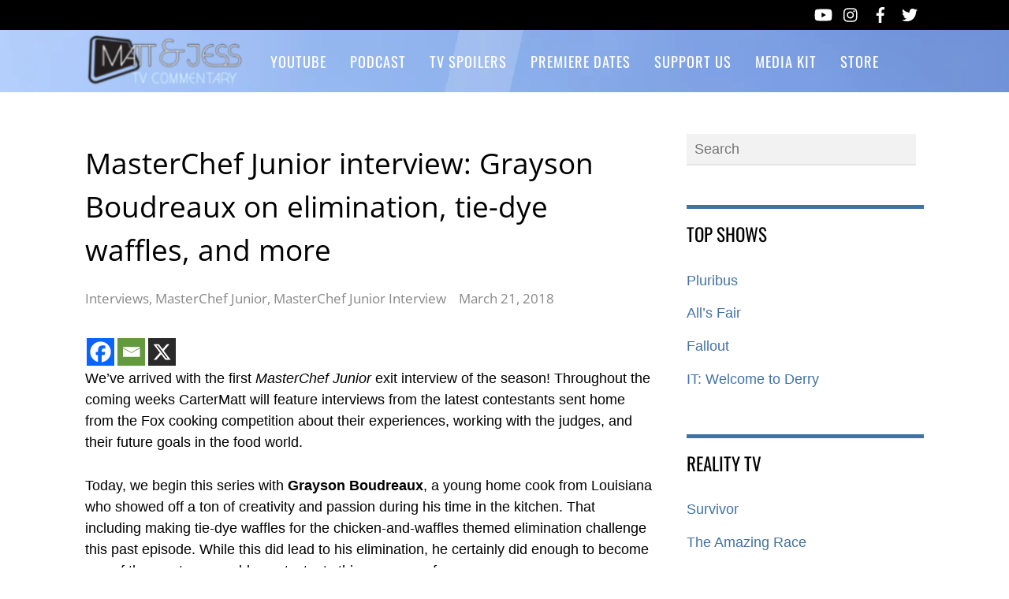

--- FILE ---
content_type: application/javascript
request_url: https://c.pubguru.net/pg.cartermatt.article.js
body_size: 9434
content:
/* pubguru[250716-2e9] prebid[9.4.0] branch[tan] date[20-01-2026 06:06] */
(()=>{if(/bot|googlebot|crawler|spider|robot|crawling|facebookexternalhit|lighthouse/i.test(navigator.userAgent))throw new Error("-- disabling pg script because a bot or crawler was detected");window.adUnits=[{"autoplay": true, "autozone": "off", "bids": [{"bidder": "pubmatic", "params": {"adSlot": "2261278@160x600", "publisherId": "158460"}, "size": [[160, 600]]}, {"bidder": "sharethrough", "params": {"pkey": "2Wjp5sSymzlAYi2XCXIn9yAf"}, "size": [[160, 600], [120, 600]]}, {"bidder": "pubmatic", "params": {"adSlot": "monetizemore_120x600", "publisherId": "4043034"}, "size": [[120, 600]]}, {"bidder": "amx", "params": {"tagId": "bW9uZXRpemVtb3JlLmNvbQ"}, "size": [[160, 600], [120, 600]]}, {"bidder": "mediafuse", "params": {"placementId": "29152842"}, "size": [[160, 600], [120, 600]]}, {"bidder": "acuityads", "params": {"placementId": "ID#105"}, "size": [[160, 600]]}, {"bidder": "acuityads", "params": {"placementId": "ID#89"}, "size": [[120, 600]]}, {"bidder": "mediafuse", "params": {"placementId": "29152842"}, "size": [[160, 600], [120, 600]]}, {"bidder": "smilewanted", "params": {"zoneId": "monetizemore.com_hb_display_1"}, "size": [[160, 600], [120, 600]]}, {"bidder": "medianet", "params": {"cid": "8CUR35T6T", "crid": "782329482"}, "size": [[160, 600], [120, 600]]}, {"bidder": "adtelligent", "params": {"aid": "840781"}, "size": [[160, 600], [120, 600]]}], "code": "/36283830/cmatt_left_sidebar", "device": "desktop", "position": "preroll", "sizeMapping": [], "sizes": [[160, 600], [120, 600]], "skippable": true, "slot": "cmatt_left_sidebar", "type": "display", "viewability": 1, "desktopViewability": 55.04}, {"autoplay": true, "autozone": "off", "bids": [{"bidder": "pubmatic", "params": {"adSlot": "2261272@300x250", "publisherId": "158460"}, "size": [[300, 250]]}, {"bidder": "pubmatic", "params": {"adSlot": "2261281@336x280", "publisherId": "158460"}, "size": [[336, 280]]}, {"bidder": "sovrn", "params": {"tagid": "932776"}, "size": [[300, 250]]}, {"bidder": "sovrn", "params": {"tagid": "932777"}, "size": [[336, 280]]}, {"bidder": "sharethrough", "params": {"pkey": "iD8q3q1CB45USFBVuKk7pmdv"}, "size": [[300, 250]]}, {"bidder": "sharethrough", "params": {"pkey": "4KBc4sd70e9UlIggBFwUNOw6"}, "size": [[336, 280]]}, {"bidder": "lockerdome", "params": {"adUnitId": "14835932255984486"}, "size": [[300, 250]]}, {"bidder": "lockerdome", "params": {"adUnitId": "14876449836588390"}, "size": [[336, 280]]}, {"bidder": "amx", "params": {"tagId": "bW9uZXRpemVtb3JlLmNvbQ"}, "size": [[300, 250], [336, 280]]}, {"bidder": "mediafuse", "params": {"placementId": "29152842"}, "size": [[300, 250], [336, 280]]}, {"bidder": "acuityads", "params": {"placementId": "ID#91"}, "size": [[300, 250]]}, {"bidder": "mediafuse", "params": {"placementId": "29152842"}, "size": [[300, 250], [336, 280]]}, {"bidder": "smilewanted", "params": {"zoneId": "monetizemore.com_hb_display_1"}, "size": [[300, 250], [336, 280]]}, {"bidder": "medianet", "params": {"cid": "8CUR35T6T", "crid": "782329482"}, "size": [[300, 250], [336, 280]]}, {"bidder": "adtelligent", "params": {"aid": "840781"}, "size": [[300, 250], [336, 280]]}], "code": "/36283830/cmatt_infeed", "device": "desktop", "position": "preroll", "sizeMapping": [], "sizes": [[300, 250], [336, 280]], "skippable": true, "slot": "cmatt_infeed", "type": "display", "viewability": 1, "desktopViewability": 55.82}, {"autoplay": true, "autozone": "off", "bids": [{"bidder": "pubmatic", "params": {"adSlot": "2261272@300x250", "publisherId": "158460"}, "size": [[300, 250]]}, {"bidder": "pubmatic", "params": {"adSlot": "2261272@300x250", "publisherId": "158460"}, "size": [[300, 250]]}, {"bidder": "pubmatic", "params": {"adSlot": "2261272@300x250", "publisherId": "158460"}, "size": [[300, 250]]}, {"bidder": "pubmatic", "params": {"adSlot": "2261272@300x250", "publisherId": "158460"}, "size": [[300, 250]]}, {"bidder": "pubmatic", "params": {"adSlot": "2261272@300x250", "publisherId": "158460"}, "size": []}, {"bidder": "sovrn", "params": {"tagid": "932779"}, "size": [[300, 250]]}, {"bidder": "sovrn", "params": {"tagid": "932779"}, "size": [[300, 250]]}, {"bidder": "sovrn", "params": {"tagid": "932779"}, "size": [[300, 250]]}, {"bidder": "sovrn", "params": {"tagid": "932779"}, "size": [[300, 250]]}, {"bidder": "sovrn", "params": {"tagid": "932779"}, "size": [[300, 250]]}, {"bidder": "sovrn", "params": {"tagid": "932784"}, "size": [[336, 280]]}, {"bidder": "sovrn", "params": {"tagid": "932784"}, "size": [[336, 280]]}, {"bidder": "sovrn", "params": {"tagid": "932784"}, "size": [[336, 280]]}, {"bidder": "sovrn", "params": {"tagid": "932784"}, "size": [[336, 280]]}, {"bidder": "sovrn", "params": {"tagid": "932784"}, "size": [[336, 280]]}, {"bidder": "sharethrough", "params": {"pkey": "I47w1Tmp2rdXUjpKEr8h7TuT"}, "size": [[300, 250]]}, {"bidder": "sharethrough", "params": {"pkey": "I47w1Tmp2rdXUjpKEr8h7TuT"}, "size": [[300, 250]]}, {"bidder": "sharethrough", "params": {"pkey": "I47w1Tmp2rdXUjpKEr8h7TuT"}, "size": [[300, 250]]}, {"bidder": "sharethrough", "params": {"pkey": "I47w1Tmp2rdXUjpKEr8h7TuT"}, "size": [[300, 250]]}, {"bidder": "sharethrough", "params": {"pkey": "I47w1Tmp2rdXUjpKEr8h7TuT"}, "size": [[300, 250]]}, {"bidder": "sharethrough", "params": {"pkey": "wnfV7iuJoM0oU9N61e5v1rfn"}, "size": [[336, 280]]}, {"bidder": "sharethrough", "params": {"pkey": "wnfV7iuJoM0oU9N61e5v1rfn"}, "size": [[336, 280]]}, {"bidder": "sharethrough", "params": {"pkey": "wnfV7iuJoM0oU9N61e5v1rfn"}, "size": [[336, 280]]}, {"bidder": "sharethrough", "params": {"pkey": "wnfV7iuJoM0oU9N61e5v1rfn"}, "size": [[336, 280]]}, {"bidder": "sharethrough", "params": {"pkey": "wnfV7iuJoM0oU9N61e5v1rfn"}, "size": [[336, 280]]}, {"bidder": "lockerdome", "params": {"adUnitId": "14835932255984486"}, "size": [[300, 250]]}, {"bidder": "lockerdome", "params": {"adUnitId": "14835932255984486"}, "size": [[300, 250]]}, {"bidder": "lockerdome", "params": {"adUnitId": "14835932255984486"}, "size": [[300, 250]]}, {"bidder": "lockerdome", "params": {"adUnitId": "14876449836588390"}, "size": [[336, 280]]}, {"bidder": "lockerdome", "params": {"adUnitId": "14876449836588390"}, "size": [[336, 280]]}, {"bidder": "lockerdome", "params": {"adUnitId": "14876449836588390"}, "size": [[336, 280]]}, {"bidder": "lockerdome", "params": {"adUnitId": "14876449836588390"}, "size": [[336, 280]]}, {"bidder": "lunamediahb", "params": {"placementId": "10"}, "size": [[336, 280]]}, {"bidder": "amx", "params": {"tagId": "bW9uZXRpemVtb3JlLmNvbQ"}, "size": [[300, 250], [336, 280]]}, {"bidder": "amx", "params": {"tagId": "bW9uZXRpemVtb3JlLmNvbQ"}, "size": [[300, 250], [336, 280]]}, {"bidder": "amx", "params": {"tagId": "bW9uZXRpemVtb3JlLmNvbQ"}, "size": [[300, 250], [336, 280]]}, {"bidder": "amx", "params": {"tagId": "bW9uZXRpemVtb3JlLmNvbQ"}, "size": [[300, 250], [336, 280]]}, {"bidder": "amx", "params": {"tagId": "bW9uZXRpemVtb3JlLmNvbQ"}, "size": [[300, 250], [336, 280]]}, {"bidder": "mediafuse", "params": {"placementId": "29152842"}, "size": [[300, 250], [336, 280]]}, {"bidder": "mediafuse", "params": {"placementId": "29152842"}, "size": [[300, 250], [336, 280]]}, {"bidder": "mediafuse", "params": {"placementId": "29152842"}, "size": [[300, 250], [336, 280]]}, {"bidder": "mediafuse", "params": {"placementId": "29152842"}, "size": [[300, 250], [336, 280]]}, {"bidder": "mediafuse", "params": {"placementId": "29152842"}, "size": [[300, 250], [336, 280]]}, {"bidder": "acuityads", "params": {"placementId": "ID#91"}, "size": [[300, 250]]}, {"bidder": "acuityads", "params": {"placementId": "ID#91"}, "size": [[300, 250]]}, {"bidder": "acuityads", "params": {"placementId": "ID#91"}, "size": [[300, 250]]}, {"bidder": "acuityads", "params": {"placementId": "ID#91"}, "size": [[300, 250]]}, {"bidder": "acuityads", "params": {"placementId": "ID#91"}, "size": [[300, 250]]}, {"bidder": "mediafuse", "params": {"placementId": "29152842"}, "size": [[300, 250], [336, 280]]}, {"bidder": "smilewanted", "params": {"zoneId": "monetizemore.com_hb_display_1"}, "size": [[300, 250], [336, 280]]}, {"bidder": "medianet", "params": {"cid": "8CUR35T6T", "crid": "782329482"}, "size": [[300, 250], [336, 280]]}, {"bidder": "adtelligent", "params": {"aid": "840781"}, "size": [[300, 250], [336, 280]]}], "code": "/36283830/cmatt_infeed_lazy", "device": "desktop", "lazy": 1, "position": "preroll", "sizeMapping": [], "sizes": [[300, 250], [336, 280]], "skippable": true, "slot": "cmatt_infeed_lazy", "type": "display", "viewability": 1, "desktopViewability": 62.64}, {"autoplay": true, "autozone": "off", "bids": [{"bidder": "pubmatic", "params": {"adSlot": "2261278@160x600", "publisherId": "158460"}, "size": [[160, 600]]}, {"bidder": "sharethrough", "params": {"pkey": "lCFczpi7Nx3J3Jh9g4A51F2Z"}, "size": [[160, 600], [120, 600]]}, {"bidder": "pubmatic", "params": {"adSlot": "monetizemore_120x600", "publisherId": "4043034"}, "size": [[120, 600]]}, {"bidder": "sovrn", "params": {"tagid": "950927"}, "size": [[120, 600]]}, {"bidder": "pubmatic", "params": {"adSlot": "4043034@120x600", "publisherId": "158460"}, "size": [[120, 600]]}, {"bidder": "amx", "params": {"tagId": "bW9uZXRpemVtb3JlLmNvbQ"}, "size": [[160, 600], [120, 600]]}, {"bidder": "mediafuse", "params": {"placementId": "29152842"}, "size": [[160, 600], [120, 600]]}, {"bidder": "acuityads", "params": {"placementId": "ID#105"}, "size": [[160, 600]]}, {"bidder": "acuityads", "params": {"placementId": "ID#89"}, "size": [[120, 600]]}, {"bidder": "mediafuse", "params": {"placementId": "29152842"}, "size": [[160, 600], [120, 600]]}, {"bidder": "smilewanted", "params": {"zoneId": "monetizemore.com_hb_display_1"}, "size": [[160, 600], [120, 600]]}, {"bidder": "medianet", "params": {"cid": "8CUR35T6T", "crid": "655292383"}, "size": [[160, 600], [120, 600]]}, {"bidder": "adtelligent", "params": {"aid": "840781"}, "size": [[160, 600], [120, 600]]}], "code": "/36283830/cmatt_mob_left_sidebar", "device": "mobile", "position": "preroll", "sizeMapping": [], "sizes": [[160, 600], [120, 600]], "skippable": true, "slot": "cmatt_mob_left_sidebar", "type": "display", "viewability": 1, "mobileViewability": 63.86}, {"autoplay": true, "autozone": "off", "bids": [{"bidder": "pubmatic", "params": {"adSlot": "2261272@300x250", "publisherId": "158460"}, "size": [[300, 250]]}, {"bidder": "pubmatic", "params": {"adSlot": "2261281@336x280", "publisherId": "158460"}, "size": [[336, 280]]}, {"bidder": "sharethrough", "params": {"pkey": "9AtmAQwRZSpGRm0xZiLigaFg"}, "size": [[300, 250]]}, {"bidder": "sharethrough", "params": {"pkey": "ae9fymABnSy0rTMuaxNIkhYt"}, "size": [[336, 280]]}, {"bidder": "lockerdome", "params": {"adUnitId": "14835932255984486"}, "size": [[300, 250]]}, {"bidder": "lockerdome", "params": {"adUnitId": "14876449836588390"}, "size": [[336, 280]]}, {"bidder": "amx", "params": {"tagId": "bW9uZXRpemVtb3JlLmNvbQ"}, "size": [[300, 250], [336, 280]]}, {"bidder": "mediafuse", "params": {"placementId": "29152842"}, "size": [[300, 250], [336, 280]]}, {"bidder": "acuityads", "params": {"placementId": "ID#91"}, "size": [[300, 250]]}, {"bidder": "mediafuse", "params": {"placementId": "29152842"}, "size": [[300, 250], [336, 280]]}, {"bidder": "smilewanted", "params": {"zoneId": "monetizemore.com_hb_display_1"}, "size": [[300, 250], [336, 280]]}, {"bidder": "medianet", "params": {"cid": "8CUR35T6T", "crid": "655292383"}, "size": [[300, 250], [336, 280]]}, {"bidder": "adtelligent", "params": {"aid": "840781"}, "size": [[300, 250], [336, 280]]}], "code": "/36283830/cmatt_mob_infeed", "device": "mobile", "position": "preroll", "sizeMapping": [{"sizes": []}, {"minWidth": 320, "sizes": [[300, 250]]}, {"minWidth": 336, "sizes": [[336, 280]]}], "sizes": [[300, 250], [336, 280]], "skippable": true, "slot": "cmatt_mob_infeed", "type": "display", "viewability": 1, "mobileViewability": 80.81}, {"autoplay": true, "autozone": "off", "bids": [{"bidder": "pubmatic", "params": {"adSlot": "2261272@300x250", "publisherId": "158460"}, "size": [[300, 250]]}, {"bidder": "pubmatic", "params": {"adSlot": "2261272@300x250", "publisherId": "158460"}, "size": [[300, 250]]}, {"bidder": "pubmatic", "params": {"adSlot": "2261272@300x250", "publisherId": "158460"}, "size": [[300, 250]]}, {"bidder": "pubmatic", "params": {"adSlot": "2261272@300x250", "publisherId": "158460"}, "size": [[300, 250]]}, {"bidder": "pubmatic", "params": {"adSlot": "2261272@300x250", "publisherId": "158460"}, "size": [[300, 250]]}, {"bidder": "pubmatic", "params": {"adSlot": "2261281@336x280", "publisherId": "158460"}, "size": [[336, 280]]}, {"bidder": "pubmatic", "params": {"adSlot": "2261281@336x280", "publisherId": "158460"}, "size": [[336, 280]]}, {"bidder": "pubmatic", "params": {"adSlot": "2261281@336x280", "publisherId": "158460"}, "size": [[336, 280]]}, {"bidder": "pubmatic", "params": {"adSlot": "2261281@336x280", "publisherId": "158460"}, "size": [[336, 280]]}, {"bidder": "pubmatic", "params": {"adSlot": "2261281@336x280", "publisherId": "158460"}, "size": [[336, 280]]}, {"bidder": "sovrn", "params": {"tagid": "932788"}, "size": [[300, 250]]}, {"bidder": "sovrn", "params": {"tagid": "932788"}, "size": [[300, 250]]}, {"bidder": "sovrn", "params": {"tagid": "932788"}, "size": [[300, 250]]}, {"bidder": "sovrn", "params": {"tagid": "932788"}, "size": [[300, 250]]}, {"bidder": "sovrn", "params": {"tagid": "932788"}, "size": [[336, 280]]}, {"bidder": "sovrn", "params": {"tagid": "932795"}, "size": [[336, 280]]}, {"bidder": "sovrn", "params": {"tagid": "932795"}, "size": [[336, 280]]}, {"bidder": "sovrn", "params": {"tagid": "932795"}, "size": [[336, 280]]}, {"bidder": "sovrn", "params": {"tagid": "932795"}, "size": [[336, 280]]}, {"bidder": "sovrn", "params": {"tagid": "932795"}, "size": [[336, 280]]}, {"bidder": "sharethrough", "params": {"pkey": "EsUzs11YJIYd1IO6fwzxUh6v"}, "size": [[300, 250]]}, {"bidder": "sharethrough", "params": {"pkey": "EsUzs11YJIYd1IO6fwzxUh6v"}, "size": [[300, 250]]}, {"bidder": "sharethrough", "params": {"pkey": "EsUzs11YJIYd1IO6fwzxUh6v"}, "size": [[300, 250]]}, {"bidder": "sharethrough", "params": {"pkey": "EsUzs11YJIYd1IO6fwzxUh6v"}, "size": [[300, 250]]}, {"bidder": "sharethrough", "params": {"pkey": "EsUzs11YJIYd1IO6fwzxUh6v"}, "size": [[300, 250]]}, {"bidder": "sharethrough", "params": {"pkey": "E2sOBdm5hOKAgFJYees8Ww78"}, "size": [[336, 280]]}, {"bidder": "sharethrough", "params": {"pkey": "E2sOBdm5hOKAgFJYees8Ww78"}, "size": [[336, 280]]}, {"bidder": "sharethrough", "params": {"pkey": "E2sOBdm5hOKAgFJYees8Ww78"}, "size": [[336, 280]]}, {"bidder": "sharethrough", "params": {"pkey": "E2sOBdm5hOKAgFJYees8Ww78"}, "size": [[336, 280]]}, {"bidder": "sharethrough", "params": {"pkey": "E2sOBdm5hOKAgFJYees8Ww78"}, "size": [[336, 280]]}, {"bidder": "lockerdome", "params": {"adUnitId": "14835932255984486"}, "size": [[300, 250]]}, {"bidder": "lockerdome", "params": {"adUnitId": "14835932255984486"}, "size": [[300, 250]]}, {"bidder": "lockerdome", "params": {"adUnitId": "14835932255984486"}, "size": [[300, 250]]}, {"bidder": "lockerdome", "params": {"adUnitId": "14835932255984486"}, "size": [[300, 250]]}, {"bidder": "lockerdome", "params": {"adUnitId": "14835932255984486"}, "size": [[300, 250]]}, {"bidder": "lockerdome", "params": {"adUnitId": "14876449836588390"}, "size": [[336, 280]]}, {"bidder": "lockerdome", "params": {"adUnitId": "14876449836588390"}, "size": [[336, 280]]}, {"bidder": "lockerdome", "params": {"adUnitId": "14876449836588390"}, "size": [[336, 280]]}, {"bidder": "lockerdome", "params": {"adUnitId": "14876449836588390"}, "size": [[336, 280]]}, {"bidder": "lockerdome", "params": {"adUnitId": "14876449836588390"}, "size": [[336, 280]]}, {"bidder": "amx", "params": {"tagId": "bW9uZXRpemVtb3JlLmNvbQ"}, "size": [[300, 250], [336, 280]]}, {"bidder": "amx", "params": {"tagId": "bW9uZXRpemVtb3JlLmNvbQ"}, "size": [[300, 250], [336, 280]]}, {"bidder": "amx", "params": {"tagId": "bW9uZXRpemVtb3JlLmNvbQ"}, "size": [[300, 250], [336, 280]]}, {"bidder": "amx", "params": {"tagId": "bW9uZXRpemVtb3JlLmNvbQ"}, "size": [[300, 250], [336, 280]]}, {"bidder": "amx", "params": {"tagId": "bW9uZXRpemVtb3JlLmNvbQ"}, "size": [[300, 250], [336, 280]]}, {"bidder": "mediafuse", "params": {"placementId": "29152842"}, "size": [[300, 250], [336, 280]]}, {"bidder": "mediafuse", "params": {"placementId": "29152842"}, "size": [[300, 250], [336, 280]]}, {"bidder": "mediafuse", "params": {"placementId": "29152842"}, "size": [[300, 250], [336, 280]]}, {"bidder": "mediafuse", "params": {"placementId": "29152842"}, "size": [[300, 250], [336, 280]]}, {"bidder": "mediafuse", "params": {"placementId": "29152842"}, "size": [[300, 250], [336, 280]]}, {"bidder": "acuityads", "params": {"placementId": "ID#91"}, "size": [[300, 250]]}, {"bidder": "acuityads", "params": {"placementId": "ID#91"}, "size": [[300, 250]]}, {"bidder": "acuityads", "params": {"placementId": "ID#91"}, "size": [[300, 250]]}, {"bidder": "acuityads", "params": {"placementId": "ID#91"}, "size": [[300, 250]]}, {"bidder": "acuityads", "params": {"placementId": "ID#91"}, "size": [[300, 250]]}, {"bidder": "mediafuse", "params": {"placementId": "29152842"}, "size": [[300, 250], [336, 280]]}, {"bidder": "smilewanted", "params": {"zoneId": "monetizemore.com_hb_display_1"}, "size": [[300, 250], [336, 280]]}, {"bidder": "medianet", "params": {"cid": "8CUR35T6T", "crid": "655292383"}, "size": [[300, 250], [336, 280]]}, {"bidder": "adtelligent", "params": {"aid": "840781"}, "size": [[300, 250], [336, 280]]}], "code": "/36283830/cmatt_mob_infeed_lazy", "device": "mobile", "lazy": 1, "position": "preroll", "sizeMapping": [{"sizes": []}, {"minWidth": 320, "sizes": [[300, 250]]}, {"minWidth": 336, "sizes": [[336, 280]]}], "sizes": [[300, 250], [336, 280]], "skippable": true, "slot": "cmatt_mob_infeed_lazy", "type": "display", "viewability": 1, "mobileViewability": 61.66}, {"autoplay": true, "autozone": "anchor-bottom", "bids": [{"bidder": "pubmatic", "params": {"adSlot": "2261271@728x90", "publisherId": "158460"}, "size": [[728, 90]]}, {"bidder": "sharethrough", "params": {"pkey": "QagYSRoOxW0vOkcIKI3AkDCW"}, "size": [[728, 90]]}, {"bidder": "amx", "params": {"tagId": "bW9uZXRpemVtb3JlLmNvbQ"}, "size": [[728, 90]]}, {"bidder": "mediafuse", "params": {"placementId": "29152842"}, "size": [[728, 90]]}, {"bidder": "acuityads", "params": {"placementId": "ID#95"}, "size": [[728, 90]]}, {"bidder": "ogury", "params": {"adUnitId": "wm-hb-foot-carter-monet-ytx5mftkxgg2", "assetKey": "OGY-7C8A5919B1CF"}, "size": [[728, 90]]}, {"bidder": "mediafuse", "params": {"placementId": "29152842"}, "size": [[728, 90]]}, {"bidder": "smilewanted", "params": {"zoneId": "monetizemore.com_hb_display_1"}, "size": [[728, 90]]}, {"bidder": "medianet", "params": {"cid": "8CUR35T6T", "crid": "782329482"}, "size": [[728, 90]]}, {"bidder": "adtelligent", "params": {"aid": "840781"}, "size": [[728, 90]]}], "code": "/36283830/cmatt_anchor", "device": "desktop", "position": "preroll", "sizeMapping": [], "sizes": [[728, 90]], "skippable": true, "slot": "cmatt_anchor", "type": "display", "viewability": 1}, {"autoplay": true, "autozone": "anchor-bottom", "bids": [{"bidder": "pubmatic", "params": {"adSlot": "2261273@320x50", "publisherId": "158460"}, "size": [[320, 50]]}, {"bidder": "pubmatic", "params": {"adSlot": "2261274@320x100", "publisherId": "158460"}, "size": [[320, 100]]}, {"bidder": "sharethrough", "params": {"pkey": "esbBluWNEtTO4xy3zcxvGHHO"}, "size": [[320, 50]]}, {"bidder": "sharethrough", "params": {"pkey": "RY6S0S95odS7KzR4GHvGbZCf"}, "size": [[320, 100]]}, {"bidder": "amx", "params": {"tagId": "bW9uZXRpemVtb3JlLmNvbQ"}, "size": [[320, 50], [320, 100]]}, {"bidder": "mediafuse", "params": {"placementId": "29152842"}, "size": [[320, 50], [320, 100]]}, {"bidder": "acuityads", "params": {"placementId": "ID#102"}, "size": [[320, 50]]}, {"bidder": "acuityads", "params": {"placementId": "ID#98"}, "size": [[320, 100]]}, {"bidder": "ogury", "params": {"adUnitId": "wm-hb-foot-carter-monet-ytx5mftkxgg2", "assetKey": "OGY-7C8A5919B1CF"}, "size": [[320, 50], [320, 100]]}, {"bidder": "mediafuse", "params": {"placementId": "29152842"}, "size": [[320, 50], [320, 100]]}, {"bidder": "smilewanted", "params": {"zoneId": "monetizemore.com_hb_display_1"}, "size": [[320, 50], [320, 100]]}, {"bidder": "medianet", "params": {"cid": "8CUR35T6T", "crid": "655292383"}, "size": [[320, 50], [320, 100]]}, {"bidder": "adtelligent", "params": {"aid": "840781"}, "size": [[320, 50], [320, 100]]}], "code": "/36283830/cmatt_mob_anchor", "device": "mobile", "position": "preroll", "sizeMapping": [], "sizes": [[320, 50], [320, 100]], "skippable": true, "slot": "cmatt_mob_anchor", "type": "display", "viewability": 1}, {"autoplay": true, "autozone": "off", "bids": [], "code": "/36283830/ToneFuse_1x1", "device": "all", "position": "preroll", "sizeMapping": [], "sizes": [[1, 1]], "skippable": true, "slot": "ToneFuse_1x1", "type": "display", "viewability": 1}],window.adBidders={"acuityads": {"refreshAllowed": true, "defaultRevenueShare": 1.0}, "adtelligent": {"geoBlackList": ["RU"], "refreshAllowed": true, "defaultRevenueShare": 1.0}, "amazon": {"publisherId": "c0d92fc9-403a-4bc7-a339-79ee42bb7145", "scaleDiscrepancy": 0.8, "symbol": "AW", "refreshAllowed": true, "defaultRevenueShare": 0.0}, "amx": {"refreshAllowed": true, "defaultRevenueShare": 1.0}, "lockerdome": {"scaleDiscrepancy": 1, "symbol": "LD", "refreshAllowed": true, "defaultRevenueShare": 1.0}, "lunamediahb": {"scaleDiscrepancy": 0.8, "refreshAllowed": true, "defaultRevenueShare": 1.0}, "mediafuse": {"refreshAllowed": true, "defaultRevenueShare": 1.0}, "medianet": {"scaleDiscrepancy": 0.8, "refreshAllowed": true, "defaultRevenueShare": 0.7}, "ogury": {"refreshAllowed": true, "defaultRevenueShare": 1.0}, "pubmatic": {"scaleDiscrepancy": 0.8, "symbol": "PB", "refreshAllowed": true, "defaultRevenueShare": 0.8}, "sharethrough": {"scaleDiscrepancy": 1, "symbol": "ST", "refreshAllowed": true, "defaultRevenueShare": 0.0}, "smilewanted": {"scaleDiscrepancy": 1, "refreshAllowed": true, "defaultRevenueShare": 1.0}, "sovrn": {"bidCachingSeconds": 90, "scaleDiscrepancy": 0.8, "symbol": "SV", "refreshAllowed": true, "defaultRevenueShare": 0.0}},window.pgGamNetwork={"timeout": 2000, "trackURI": false, "trackUTMs": false, "hbDecimals": 2, "refreshMax": 0, "analyticsUrl": "https://a4.pubguru.net/", "fixedTechFee": 0, "multivariate": 0, "refreshTimeout": 0, "dynamicAdxFloor": false, "dfpSingleRequest": false, "collapseEmptyDivs": true, "hasAdxBanditLineItems": true, "newAnalyticsUrlPercent": 0, "safeframesDesktopFloor": 0, "tc_api_base_interval": 45000, "hasAdsenseBanditLineItems": false, "toUsdConversionRate": 1.3913499998905452, "displayName": "CarterMatt", "networkCode": 36283830, "currencyCode": "CAD", "hbMaxPrice": 6400, "hbPriceStep": 1, "domains": [["cartermatt.com"]], "enableCustomTimeout": false, "imp30": 6844848, "pv30": 640439},window.pgPublisher={"publisher_name": "CARTERMATT.COM", "slack": "cartermatt", "Adops_Director": "Andy", "Adops_Team_Name": "Virsely", "is_premium_pub": false, "extended_page_report_date_range": false},window.pgDomain={"name": "cartermatt.com", "cmp": "gfc", "psp": 0, "s2s": true, "spa": true, "lazy": 1, "logo": "https://cartermatt-bgmyzuarasgpknxgxbrs.netdna-ssl.com/wp-content/uploads/2018/01/New-CM-4.png", "utms": "utm_term, utm_source, utm_campaign, utm_content, utm_medium", "coppa": false, "rebid": "enabled", "tcv3t": 0.4, "anchor": true, "autoAd": 1, "chaser": 1, "m2Logo": false, "sticky": false, "adLabel": "ADVERTISEMENT", "adopsAi": false, "timeout": 2000, "pidShift": false, "rewarded": false, "trackURI": true, "vignette": "adx", "lazyDepth": 1.75, "offerwall": 0, "outstream": 0, "superview": false, "unblockia": false, "adsenseBid": 0.01, "onboarding": true, "onpageAttr": false, "onpageLazy": false, "refreshMax": 0, "unitCenter": true, "unitMargin": "0", "utmPercent": 0.001, "anchorDelay": 0.5, "driftingTop": 0, "floorMethod": "uprkvp", "floorSource": "dynamic-encode", "ghostBidMin": 0, "identityHub": true, "isHbEnabled": true, "isTcOnlyPub": false, "onpagePgtag": true, "publisherCC": "CA", "rebidRounds": 2, "refreshType": "smart", "analyticsUrl": "https://a3.pubguru.net/", "anchorDevice": "both", "blockthrough": false, "chaserMobile": 0, "dataTransfer": false, "driftingType": "disabled", "ghostBidMult": 1, "googleAnchor": false, "rebidPercent": 1, "refreshHbAds": false, "stickyHeight": "0px", "tcParameters": "{}", "aiNoChildUnit": true, "allowCrawlers": false, "anchorPercent": 1, "hosted_adstxt": false, "interscroller": 1, "optimizeSizes": true, "pgCaptchaLang": "EN", "privacyPolicy": "https://cartermatt.com/terms/", "rebidUnitType": "child", "refreshDemand": "default", "supplyChainId": "7a0b458eef", "tcApiInterval": 45000, "unitMinHeight": false, "adsenseAutoAds": false, "aiVariantSplit": "{\"updatedAt\": 1752646790, \"version\": 1, \"features\": {\"autoAd\": [{\"variants\": {\"a\": 0.9, \"d\": 0.1}, \"versions\": [\"250514-376\", \"250702-adf\"]}], \"insr\": [{\"variants\": {\"e\": 0.9, \"d\": 0.1}, \"versions\": [\"250514-376\", \"250702-adf\"]}], \"smrf\": [{\"variants\": {\"e\": 0.9, \"d\": 0.1}, \"versions\": [\"250514-376\", \"250702-adf\"]}], \"rb\": [{\"variants\": {\"k\": 0.96, \"u\": 0.02, \"d\": 0.02}, \"versions\": [\"240906-4fd\", \"241008-727\"]}], \"anchor\": [{\"variants\": {\"g\": 0.994, \"p\": 0.006}, \"versions\": [\"240906-4fd\", \"241216-44f\", \"250122-e8c\"]}]}}", "anchorPosition": "bottom", "driftingHeight": 1.75, "m2LogoPosition": "left", "outstreamDepth": -1, "rebidThreshold": 0.3, "refreshTimeout": 30, "stagingPercent": 0.1, "unitAutoMargin": true, "adLabelPosition": "top", "appFeatureFlag1": 0, "autoAdOnDesktop": false, "floorMapDynamic": {"targets": {"desktop": {"AR": {"a": {"*": {"*": {"arms": ["0.00", "0.02", "0.05"], "b": "a", "d": 34}}}}, "AU": {"e": {"*": {"*": {"arms": ["0.00", "0.02", "0.05"], "b": "a", "d": 34}}}, "f": {"*": {"*": {"arms": ["0.25", "0.30", "0.35"], "b": "a", "d": 34}}}}, "CA": {"a": {"*": {"*": {"arms": ["0.00", "0.02", "0.05"], "b": "b", "d": 34}}}, "e": {"*": {"*": {"arms": ["0.20", "0.25", "0.30"], "b": "e", "d": 34}}}, "f": {"*": {"*": {"arms": ["0.20", "0.25", "0.30"], "b": "e", "d": 34}}}, "g": {"*": {"*": {"arms": ["0.20", "0.25", "0.30"], "b": "a", "d": 34}}}, "h": {"*": {"*": {"arms": ["2.35", "2.60", "2.90"], "b": "a", "d": 34}}}}, "GB": {"a": {"*": {"*": {"arms": ["0.00", "0.02", "0.05"], "b": "a", "d": 34}}}, "e": {"*": {"*": {"arms": ["0.00", "0.02", "0.05"], "b": "a", "d": 34}}}, "f": {"*": {"*": {"arms": ["0.00", "0.02", "0.05"], "b": "a", "d": 34}}}, "g": {"*": {"*": {"arms": ["0.00", "0.02", "0.05"], "b": "a", "d": 34}}}}, "IN": {"f": {"*": {"*": {"arms": ["0.00", "0.02", "0.05"], "b": "a", "d": 34}}}}, "SG": {"h": {"*": {"*": {"arms": ["1.45", "1.60", "1.75"], "b": "a", "d": 34}}}}, "TH": {"f": {"*": {"*": {"arms": ["0.00", "0.02", "0.05"], "b": "a", "d": 34}}}}, "US": {"a": {"*": {"*": {"arms": ["0.02", "0.05", "0.10"], "b": "a", "d": 34}}}, "e": {"*": {"*": {"arms": ["0.05", "0.10", "0.15"], "b": "b", "d": 34}}}, "f": {"*": {"*": {"arms": ["0.00", "0.02", "0.05"], "b": "e", "d": 34}}}, "g": {"*": {"*": {"arms": ["0.02", "0.05", "0.10"], "b": "c", "d": 34}}}, "h": {"*": {"*": {"arms": ["1.50", "1.65", "1.80"], "b": "e", "d": 34}}}}}, "mobile": {"AU": {"i": {"*": {"*": {"arms": ["0.20", "0.25", "0.30"], "b": "c", "d": 34}}}, "j": {"*": {"*": {"arms": ["0.20", "0.25", "0.30"], "b": "a", "d": 34}}}}, "BR": {"j": {"*": {"*": {"arms": ["0.00", "0.02", "0.05"], "b": "a", "d": 34}}}}, "CA": {"k": {"*": {"*": {"arms": ["0.00", "0.02", "0.05"], "b": "b", "d": 34}}}, "i": {"*": {"*": {"arms": ["0.00", "0.02", "0.05"], "b": "b", "d": 34}}}, "j": {"*": {"*": {"arms": ["0.00", "0.02", "0.05"], "b": "e", "d": 34}}}, "l": {"*": {"*": {"arms": ["0.02", "0.05", "0.10"], "b": "a", "d": 34}}}, "h": {"*": {"*": {"arms": ["1.05", "1.15", "1.25"], "b": "d", "d": 34}}}}, "DE": {"j": {"*": {"*": {"arms": ["0.00", "0.02", "0.05"], "b": "a", "d": 34}}}}, "FR": {"i": {"*": {"*": {"arms": ["0.00", "0.02", "0.05"], "b": "a", "d": 34}}}, "j": {"*": {"*": {"arms": ["0.00", "0.02", "0.05"], "b": "a", "d": 34}}}}, "GB": {"k": {"*": {"*": {"arms": ["0.20", "0.25", "0.30"], "b": "b", "d": 34}}}, "i": {"*": {"*": {"arms": ["0.20", "0.25", "0.30"], "b": "a", "d": 34}}}, "j": {"*": {"*": {"arms": ["0.00", "0.02", "0.05"], "b": "d", "d": 34}}}, "l": {"*": {"*": {"arms": ["0.00", "0.02", "0.05"], "b": "a", "d": 34}}}, "h": {"*": {"*": {"arms": ["0.40", "0.45", "0.50"], "b": "a", "d": 34}}}}, "IL": {"i": {"*": {"*": {"arms": ["0.25", "0.30", "0.35"], "b": "a", "d": 34}}}}, "IN": {"i": {"*": {"*": {"arms": ["0.00", "0.02", "0.05"], "b": "a", "d": 34}}}, "j": {"*": {"*": {"arms": ["0.00", "0.02", "0.05"], "b": "a", "d": 34}}}}, "IT": {"j": {"*": {"*": {"arms": ["0.00", "0.02", "0.05"], "b": "a", "d": 34}}}}, "PH": {"j": {"*": {"*": {"arms": ["0.00", "0.02", "0.05"], "b": "a", "d": 34}}}}, "US": {"cmatt_mob_left_sidebar": {"*": {"*": {"arms": ["0.00", "0.02", "0.05"], "b": "a", "d": 34}}}, "pg_incontent_cartermatt_com": {"*": {"*": {"arms": ["0.00", "0.02", "0.05"], "b": "a", "d": 34}}}, "k": {"*": {"*": {"arms": ["0.00", "0.02", "0.05"], "b": "a", "d": 34}}}, "i": {"*": {"*": {"arms": ["0.00", "0.02", "0.05"], "b": "c", "d": 34}}}, "j": {"*": {"*": {"arms": ["0.00", "0.02", "0.05"], "b": "b", "d": 34}}}, "l": {"*": {"*": {"arms": ["0.02", "0.05", "0.10"], "b": "a", "d": 34}}}, "h": {"*": {"*": {"arms": ["0.85", "0.95", "1.05"], "b": "c", "d": 34}}}}, "ZA": {"j": {"*": {"*": {"arms": ["0.00", "0.02", "0.05"], "b": "a", "d": 34}}}}}, "tablet": {"US": {"a": {"*": {"*": {"arms": ["0.00", "0.02", "0.05"], "b": "d", "d": 34}}}, "e": {"*": {"*": {"arms": ["0.00", "0.02", "0.05"], "b": "a", "d": 34}}}, "f": {"*": {"*": {"arms": ["0.00", "0.02", "0.05"], "b": "e", "d": 34}}}, "g": {"*": {"*": {"arms": ["0.00", "0.02", "0.05"], "b": "a", "d": 34}}}, "l": {"*": {"*": {"arms": ["0.25", "0.30", "0.35"], "b": "a", "d": 34}}}, "h": {"*": {"*": {"arms": ["4.00", "4.40", "4.80"], "b": "a", "d": 34}}}}}}, "expiry": 1744187980, "version": "new-3-arm-v1", "bucket": ["0.00", "0.02", "0.05", "0.10", "0.15", "0.20", "0.25", "0.30", "0.35", "0.40", "0.45", "0.50", "0.55", "0.60", "0.65", "0.70", "0.75", "0.80", "0.85", "0.90", "0.95", "1.00", "1.05", "1.10", "1.15", "1.20", "1.25", "1.30", "1.35", "1.40", "1.45", "1.50", "1.55", "1.60", "1.65", "1.70", "1.75", "1.80", "1.85", "1.90", "1.95", "2.00", "2.05", "2.10", "2.15", "2.20", "2.25", "2.30", "2.35", "2.40", "2.45", "2.50", "2.60", "2.70", "2.80", "2.90", "3.00", "3.10", "3.20", "3.30", "3.40", "3.50", "3.60", "3.70", "3.80", "3.90", "4.00", "4.10", "4.20", "4.30", "4.40", "4.50", "4.60", "4.70", "4.80", "4.90", "5.00", "5.20", "5.40", "5.60", "5.80", "6.00", "6.20", "6.40", "6.60", "6.80", "7.00", "7.20", "7.40", "7.60", "7.80", "8.00", "8.20", "8.40", "8.60", "8.80", "9.00", "9.20", "9.40", "9.60", "9.80", "10.00", "11.00", "12.00", "13.00", "14.00", "15.00", "16.00", "17.00", "18.00", "19.00", "20.00", "22.00", "24.00", "26.00", "28.00", "30.00", "32.00", "34.00", "36.00", "38.00", "40.00", "42.00", "44.00", "46.00", "48.00", "50.00", "55.00", "60.00", "65.00", "70.00", "75.00", "80.00", "85.00", "90.00", "95.00", "100.00", "110.00", "120.00", "130.00", "140.00", "150.00", "160.00", "170.00", "180.00", "190.00", "200.00", "210.00", "220.00", "230.00", "240.00", "250.00", "275.00", "300.00", "325.00", "350.00", "375.00", "400.00", "425.00", "450.00", "475.00", "500.00"], "arm_kvp_type": "arm_index", "timezone_offsets": {"-600": ["US"], "-540": ["US"], "-480": ["US"], "-420": ["US", "CA"], "-360": ["US", "CA"], "-300": ["US", "CA"], "-240": ["US", "CA"], "-180": ["CA"], "-150": ["CA"], "0": ["GB"], "480": ["AU"], "525": ["AU"], "570": ["AU"], "600": ["AU"], "630": ["AU"], "660": ["AU"], "60": ["DE"]}, "reverseDictionary": {"c": "custom", "a": "cmatt_anchor", "b": "alpha", "d": "exploit", "e": "cmatt_infeed", "f": "cmatt_infeed_lazy", "g": "cmatt_left_sidebar", "h": "pg_interstitial_cartermatt.com", "i": "cmatt_mob_infeed", "j": "cmatt_mob_infeed_lazy", "k": "cmatt_mob_anchor", "l": "pg_anchor_cartermatt.com"}}, "hbFloorStrategy": "default", "lazyFetchMargin": 100, "rebidMultiplier": 0.7, "sessionDuration": 0, "sideRailPercent": 100, "vignetteDesktop": true, "vignettePercent": 1, "analyticsPercent": 0.05, "appOpenAdPercent": 0, "autoAdOnHomepage": false, "dfpSingleRequest": false, "injectionDensity": 1.5, "lazyRenderMargin": 75, "refreshViewports": 1, "sideRailPosition": "right", "trafficCopPgLogo": false, "uprPublisherSide": false, "autozoneSubdomain": false, "collapseEmptyDivs": true, "lazyMobileScaling": 2, "outstreamPosition": "right", "scrollViewability": false, "supplyChainDomain": "monetizemore.com", "adClickIdAnalytics": false, "anchorCloseTimeout": "1/24", "gamUnfilledDisable": 0, "showAnchorCloseBtn": true, "subDomainReporting": false, "unfilledRefreshMax": 1, "driftingTypePercent": 0, "financeRpmBenchmark": 0, "tcApiMaxRepetitions": 10, "trafficCopIvtAction": "block", "trafficCopOverClock": false, "anchorUnitFromConfig": 0, "disableHBOnFirstPage": false, "googleAnchorPosition": "bottom", "offerwallTriggerType": "immediate", "floaterBottomPosition": "125px", "interscrollerDistance": 2, "outstreamCloseTimeout": "1", "outstreamMarginBottom": 12, "trafficCopTestPercent": 1, "appOpenTimeoutDuration": 3600000, "newAnalyticsUrlPercent": 0, "requireDomainWhitelist": false, "trafficCopBotThreshold": 75, "trafficCopCaptchaClose": false, "trafficCopClickBlocker": true, "trafficCopTimeoutAction": "measure", "AdOverlappingAspvPercent": 0.1, "scrollViewabilityTimeout": 2000, "trafficCopCaptchaService": "reCaptcha", "hasAdsenseBanditLineItems": false, "trafficCopParamAutomation": true, "trafficCopTimeoutDuration": 3000, "offerwallDurationThreshold": 30, "offerwallPageviewThreshold": 3, "interstitialTimeoutDuration": 3600000, "trafficCopAllowFirstImpression": false, "trafficCopClickBlockerThreshold": 3, "trafficCopClickBlockerInterstitialThreshold": 30, "quiz": 0, "dfpNetworkCode": "36283830"},window.pgManagedScripts=[],window.pgDomain.configId=window.pgDomain.configId||10256,window.pgDomain.bundleHash=window.pgDomain.bundleHash||"3e757392b93c6d143f9ac74cb558dd2c",window.pgDomain.adapterHash=window.pgDomain.bundleHash,window.pg=window.pg||{};var e=window.pg;if(e.timestamps&&e.timestamps.started||e.scriptLoaded){if(!e.publisher||!e.publisher.spa)throw e._logEvent=e._logEvent||e.logEvent,Math.random()<.05&&e._logEvent({code:"multiple-scripts",environment:{type:"cohort"}}),new Error("Multiple cohort loader found");e.publisher.configId=window.pgDomain.configId,e.publisher.configVersion=null;try{let t=!1;for(const o of window.adUnits)if(!e.getUnit(o.code)){const n=new e.constructors.unit(o);for(let t=n.bids.length-1;t>=0;t--)console.log("biddertest",t,n.bids[t],n.bids),n.bids[t].bidder in e.bidders||n.bids.splice(t,1);e.units.push(n),t=!0}t&&e.google.filterUnits()}catch(t){t.code="spa-config-loading",t.type="catch",e._logEvent=e._logEvent||e.logEvent,e._logEvent(t)}}function t(t){return("pg"+(t?"."+t:"")+"@"+(e.timestamps.now()-e.timestamps.started)+"ms:").replace(/%/g,"%%")}function o(){for(var e=arguments.length,t=new Array(e),o=0;o<e;o++)t[o]=arguments[o];return t.map((e=>{if("object"==typeof e)try{return JSON.parse(JSON.stringify(e))}catch(e){}return e}))}e.timestamps=e.timestamps||{},e.timestamps.started=(new Date).getTime(),e.loaderStart=Math.round(performance.now()),e.timestamps.now=function(){return(new Date).getTime()},e.commit="2e97e0104d9acd7a306774eb2bfc94c8745074ee",e.splits={"260107-ecd-nc-09b7c82b97a1d2bd4cd4e9c3c5e97bf8": 0.05, "251217-ec6-nc-7777dc480e8f38ad20f8c6d512d7f732": 0.25, "251117-2dd-nc-cf5da6182271b105335a547ab9a87cff": 0.7},e.fallbackBranch="250702-adf-nc-3e757392b93c6d143f9ac74cb558dd2c",e.cohort=e.cohort||{},e.cohort.build="250716-2e9",e.cohort.branch="tan",e.cohort.version="lightning-prebid-100",e.cohort.id="4459",e.cohort.updatedAt="2601071402",e.pgBaseUrl="//c.pubguru.net",e.logLoadJsErrorReason=function(t){let o=arguments.length>1&&void 0!==arguments[1]?arguments[1]:{};o.src=t.target.src;var n=new XMLHttpRequest;n.open("GET",t.target.src,!0),n.onreadystatechange=function(){if(4===n.readyState){e.log("src["+t.target.src+"] responseStatusCode["+n.status+"] responseStatusText["+n.statusText+"]","cohort"),o.resStatusCode=n.status,o.resStatusText=n.statusText;const i={code:"load_script_fail",type:"catch",environment:o};e._logEvent(i)}},n.send()},e.loadJs=function(t,o,n,i,r){let a=arguments.length>5&&void 0!==arguments[5]?arguments[5]:0;if(e.loadedJs=e.loadedJs||[],t=(t=(t=t.replace(/^(https)/,"")).replace(/^(http)/,"")).replace(/^(:)/,""),!r){if(e.loadedJs.indexOf(t)>=0)return e.log("already loaded src["+t+"], skipping load","cohort"),!1;for(var s=document.getElementsByTagName("script"),c=0;c<s.length;c++)if(s[c].src===t||s[c].src==="http:"+t||s[c].src==="https:"+t)return e.log("found src["+t+"] on page, skipping load","cohort"),e.loadedJs.push(t),!1}e.loadedJs.push(t),e.log("loading js["+t+"] queued","cohort");let l=a-1;return function(){var r=document.createElement("script");r.async=!0,void 0!==o&&(r.async=o);let a=0;const s=function(){const t=performance.getEntriesByType("resource").filter((t=>t.name.includes(e.buildFile)));if(0===t.length){if(100===a)return;return a+=1,void setTimeout(s,100)}e.cohort.scriptEncodedSize=t[0].encodedBodySize,e.cohort.scriptDecodedSize=t[0].decodedBodySize};if(r.type="text/javascript",(t.indexOf("pubguru.net")>-1||t.indexOf("m2hb.s3")>-1)&&(r.crossOrigin="anonymous"),r.src=document.location.protocol+t,r["data-pg-loaded"]=e.timestamps.now(),n&&r.addEventListener("load",n),l>0){const a=function(){e.loadJs(t,o,n,i,!0,l)};r.addEventListener("error",a)}i&&l<=0&&r.addEventListener("error",i),s();var c=document.getElementsByTagName("head")[0];c.insertBefore(r,c.firstChild),e.log("loading js["+t+"]","cohort")}(),!0},e.loadJS=e.loadJs,e.uuid4=function(){return"xxxxxxxx-xxxx-4xxx-yxxx-xxxxxxxxxxxx".replace(/[xy]/g,(function(e){var t=16*Math.random()|0;return("x"==e?t:3&t|8).toString(16)}))},e.get=function(t){return void 0===e.getVariables&&(e.getVariables={},document.location.search.replace(/\??(?:([^=]+)=([^&]*)&?)/g,(function(){function t(e){return decodeURIComponent(e.split("+").join(" "))}var o=t(arguments[1]),n=t(arguments[2]);isNaN(parseFloat(n))||!isFinite(n)||o.startsWith("utm_")||(n=parseFloat(n)),e.getVariables[o]=n}))),void 0!==e.getVariables[t]&&e.getVariables[t]},e.log=function(n,i){if(e.debugging()){for(var r=arguments.length,a=new Array(r>2?r-2:0),s=2;s<r;s++)a[s-2]=arguments[s];console.log(t(i),...o(n,...a))}},e.warn=function(n,i){if(e.debugging()){for(var r=arguments.length,a=new Array(r>2?r-2:0),s=2;s<r;s++)a[s-2]=arguments[s];console.warn(t(i),...o(n,...a))}},e.appendBaseAnalytics=function(t){return t.url=window.location.href.substr(0,2048),t.domain=window.location.hostname,"www."==t.domain.substr(0,4)&&(t.domain=t.domain.substr(4)),t.build=e.cohort.build,t.cohort=e.cohort,t.file=e.getScriptName(),t.timestamp=(new Date).getTime(),t.id=e.uuid4(),t.commit=e.commit.substr(0,3),t},e.snakeCase=function(t){return e.slugify(t).replace(/-/g,"_")},e.slugify=function(e){return e.toString().toLowerCase().replace(/\s+/g,"-").replace(/\_+/g,"-").replace(/[^\w\-]+/g,"").replace(/\-\-+/g,"-").replace(/^-+/,"").replace(/-+$/,"")},e.containsStack=function(e){return e&&e.stack&&"string"==typeof e.stack},e.generateError=function(){var t=new Error(arguments.length>0&&void 0!==arguments[0]?arguments[0]:"");if(!e.containsStack(t)&&(console.warn("crit fired, stack not found, trying to dynamically grab stack"),void 0===t.stack))try{document.getElementById("1tbusa7efdajlkfdsadu-this-does-not-exists").innerHTML="abc"}catch(e){t=e}return e.containsStack(t)&&e.debugging()&&console.warn("generated stack",t.stack),t},e._logEvent=function(t){var o=!1;if("string"==typeof(t=t||{})||e.containsStack(t)||"catch"==t.type){if(o=!0,e.critCount=e.critCount||0,++e.critCount>10)return void e.warn("excessive crit loop found, suppressing crits for this pageview","events.error",t);var n;if("string"==typeof t||!e.containsStack(t))if(n=e.generateError(),"string"==typeof t){var i=t;(t=e.containsStack(n)?n:{}).code=i}else!e.containsStack(t)&&e.containsStack(n)&&(t=Object.assign(n,t));if(t.code=t.code||"unhandled-crit-exception",e.critCodeCount=e.critCodeCount||{},e.critCodeCount[t.code]=e.critCodeCount[t.code]||0,++e.critCodeCount[t.code]>5)return void e.warn("excessive crit code["+t.code+"] found, supressing codes for this pageview","events.error",t);t=Object.assign({stack:t.stack||"nostack",message:t.message||"",name:t.name||e.snakeCase(t.code)},t)}t.code&&(t.code=e.snakeCase(t.code)),t.source="pghb",t.stream=t.stream||"events","test"==t.stream&&(t.stream="events"),e.debugging()&&o?console.warn("suppressing exception["+t.code+"] from being logged, debugging enabled\n"+t.stack,"events.crit",Object.assign({message:t.message||"",stack:t.stack||"nostack"},t)):(e.appendBaseAnalytics(t),e.postObject(e.getAnalyticsUrl("/stream"),t))},e.debugging=function(){if(e._debug||e.get("pg_debug")||e.get("pgdebug")||e.get("m2debug")||e.get("m2_debug")||e.get("m2hb")||e.get("pghb")||"f.monetizemore.com"==window.location.hostname)return e._debug=!0,!0;try{if(window.localStorage.getItem("pg_debug")||window.localStorage.getItem("pg_chainload"))return e._debug=!0,!0}catch(e){console.warn("no localstorage support")}return!1},e.getScriptName=function(){if(void 0===e._scriptName){e._scriptName="unnamed";var t,o=new Error,n=new RegExp(/.+\/(.*?):\d+(:\d+)*$/),i=new RegExp(/getScriptName \(.+\/(.*):\d+:\d+\)/);if(void 0===o.stack)try{document.getElementById("1tbusa7edu-this-does-not-exists").innerHTML="abc"}catch(e){o=e}o.stack&&(t=n.exec((o.stack||"").trim()))&&""!=t[1]||o.stack&&(t=i.exec((o.stack||"").trim()))?e._scriptName=t[1]:null!=o.fileName&&(e._scriptName=o.fileName)}return e._scriptName},e.cookie=function(e,t,o){if(t||""==t){var n;if(o){var i=new Date;i.setTime(i.getTime()+24*o*60*60*1e3),n="; expires="+i.toGMTString()}else n="";return document.cookie=e+"="+t+n+"; path=/",t}for(var r=e+"=",a=document.cookie.split(";"),s=0;s<a.length;s++){for(var c=a[s];" "===c.charAt(0);)c=c.substring(1,c.length);if(0===c.indexOf(r))return c.substring(r.length,c.length)}return!1},e.postObject=function(t,o,n){try{e.preconnecting="interrupted";var i=new XMLHttpRequest;console.log("posting obj to url["+t+"]\n",o),i.open("POST",t,!0),i.setRequestHeader("Content-Type","application/json;charset=UTF-8"),i.onreadystatechange=function(){if(4===i.readyState&&200===i.status)try{n?n(i.responseText):console.log(i.responseText)}catch(e){console.warn("Error parsing response data","main",i)}},i.send(JSON.stringify(o))}catch(e){console.warn("failed to post object to endpoint["+t+"]","main",e)}},e.fallback=function(){if(e._fell)return e.warn("fallback already called"),!1;e._fell=!0,e.cohort.buildFile=e.fallbackBranch,e.cohort.splitPercent="0.00",e.loadJs(e.pgBaseUrl+"/v/pg-"+e.fallbackBranch+".js",!0,!1,(function(t){e.logLoadJsErrorReason(t,{buildFile:e.fallbackBranch,fallback:"true"})}),!1,3)},e.isValidHttpUrl=function(e){if(!window.URL)return!0;let t;try{t=new URL(e)}catch(e){return!1}return["http:","https:"].includes(t.protocol)},e.setAnalyticsUrl=function(){e.analyticsUrl="https://a3.pubguru.net";const t=e.publisher||window.pgDomain;let o=e.get("pg_analytics_url")||t.analyticsUrl,n=parseFloat(e.get("pg_new_analytics_url_percent"));if(n=isNaN(n)?parseFloat(t.newAnalyticsUrlPercent):n,n=isNaN(n)?0:n,Math.random()<n&&(e.log("using new analytics url","beacon"),o=e.get("pg_new_analytics_url")||t.newAnalyticsUrl),o){const t=o.endsWith("/")?o.slice(0,-1):o;e.isValidHttpUrl(t)?e.analyticsUrl=t:e.logEvent({code:"invalid_analytics_url",type:"catch",environment:{url:t}})}},e.getAnalyticsUrl=function(t){if(e.analyticsUrl||e.setAnalyticsUrl(),!t)return e.analyticsUrl;const o=t.startsWith("/")?"":"/";return`${e.analyticsUrl}${o}${t}`},e.preconnect=function(){if(e.preconnecting="disabled",e.get("pg_disable_preconnect"))return;e.log("preconnecting analytics","beacon");const t=e.getAnalyticsUrl(),o=document.createElement("link");o.rel="preconnect",o.href=t,o.crossOrigin="";const n=document.createElement("link");n.rel="dns-prefetch",n.href=t;try{const t=document.head;t.insertBefore(o,t.firstElementChild),t.insertBefore(n,t.firstElementChild),e.preconnecting="enabled"}catch(t){e.log("preconnect failed","beacon",t)}},e.log("lib initialized, cohorting...","cohort"),e.preconnect(),e.cohort.loader=e.getScriptName(),!window.pgDomain.isTcOnlyPub&&window.adUnits.length>0&&!window.pgDomain.trafficCopOverClock&&e.loadJS("https://securepubads.g.doubleclick.net/tag/js/gpt.js"),e.getCohortAge=function(e){const t=parseInt(e.substring(0,2),10)+2e3,o=parseInt(e.substring(2,4),10)-1,n=parseInt(e.substring(4,6),10),i=parseInt(e.substring(6,8),10),r=parseInt(e.substring(8,10),10),a=Date.UTC(t,o,n,i,r);return new Date-a};try{let t=e.cookie("pg_last_pageview_data");if(t){let o=JSON.parse(t),n=e.getCohortAge(e.cohort.updatedAt);const i=864e5;window.pgDomain.configId!=o.configId&&e.cohort.id!=o.cohortId&&n>i&&e._logEvent({code:"multiple_config_with_different_cohort",environment:{config1:o.configId,cohort1:o.cohortId,config2:window.pgDomain.configId,cohort2:e.cohort.id}})}e.cookie("pg_last_pageview_data",JSON.stringify({cohortId:e.cohort.id,cohortUpdatedAt:e.cohort.updatedAt,configId:window.pgDomain.configId}))}catch(t){e.log("Error while checking multiple_config_with_different_cohort")}if(e.chainload=e.get("m2hb")||e.cookie("pg_chainload"),e.chainload&&e.getScriptName()!=e.chainload)e.cookie("pg_chainload",e.chainload,1/24),e.cohort.buildFile=e.chainload,e.cohort.splitPercent="0.00",e.timestamps.started=0,e._scriptName=void 0,e.logEvent=void 0,e.loadJs("//m2hb.s3.amazonaws.com/"+e.chainload),e.warn("chainloading["+e.chainload+"]");else{e.buildFile=e.cookie("pg_buildfile");let t=e.cohort.id+":"+e.cohort.updatedAt,o=!1;if(e.buildFile){let t=e.buildFile.substring(0,10);for(let n in e.splits)if(n.startsWith(t)){e.buildFile=n,o=!0;break}}if(!e.buildFile||e.buildFile&&!o||e.cookie("pg_unq_cohort_key")&&e.cookie("pg_unq_cohort_key")!=t){var n=0;for(var i in e.splits)n+=e.splits[i];for(i in e.log(e.splits,"cohort.split"),e.splits)e.splits[i]=e.splits[i]/n;e.log(e.splits,"cohort.split.adjusted");var r=Math.random(),a=0;for(var s in e.splits)if(a+=e.splits[s],e.splits[s]&&r<=a){e.buildFile=s;break}}e.buildFile&&e.splits[e.buildFile]?(e.cohort.buildFile=e.buildFile,e.cohort.splitPercent=(100*e.splits[e.buildFile]/100).toFixed(2)):(e.log("Branch not found from split. Loading fallback branch["+e.fallbackBranch+"]","cohort"),e.fallback()),e.cookie("pg_buildfile",e.buildFile,1/24),e.cookie("pg_unq_cohort_key",t,1),e.loadJs(e.pgBaseUrl+"/v/pg-"+e.buildFile+".js",!0,!1,(function(t){e.logLoadJsErrorReason(t,{buildFile:e.buildFile,fallback:"false"}),e.fallback()}),!1,3)}})();

--- FILE ---
content_type: application/javascript; charset=utf-8
request_url: https://fundingchoicesmessages.google.com/f/AGSKWxXDk-53SCxWO6djyQ7fUt1dcBwnZUayRPyhagA8ae1PgyAh3csaP_KmtITiOEB8OGsjIiy8O4UOF3VxITnCtFu2t6kqcwjo2mSrb3CAYosKu_dASOT22WXYdnhV4kqjhQr21pT5JERpuLpIJmQN3soWG-ulrNffzFwWA2Mx2Qr3maZNRD7M1Rp5u8ih/_/breakad_/ads_yahoo./mobile_ad.&ad_slot=/ad-410x300.
body_size: -1291
content:
window['f5693c11-971e-4070-b43d-89f1c2d879c1'] = true;